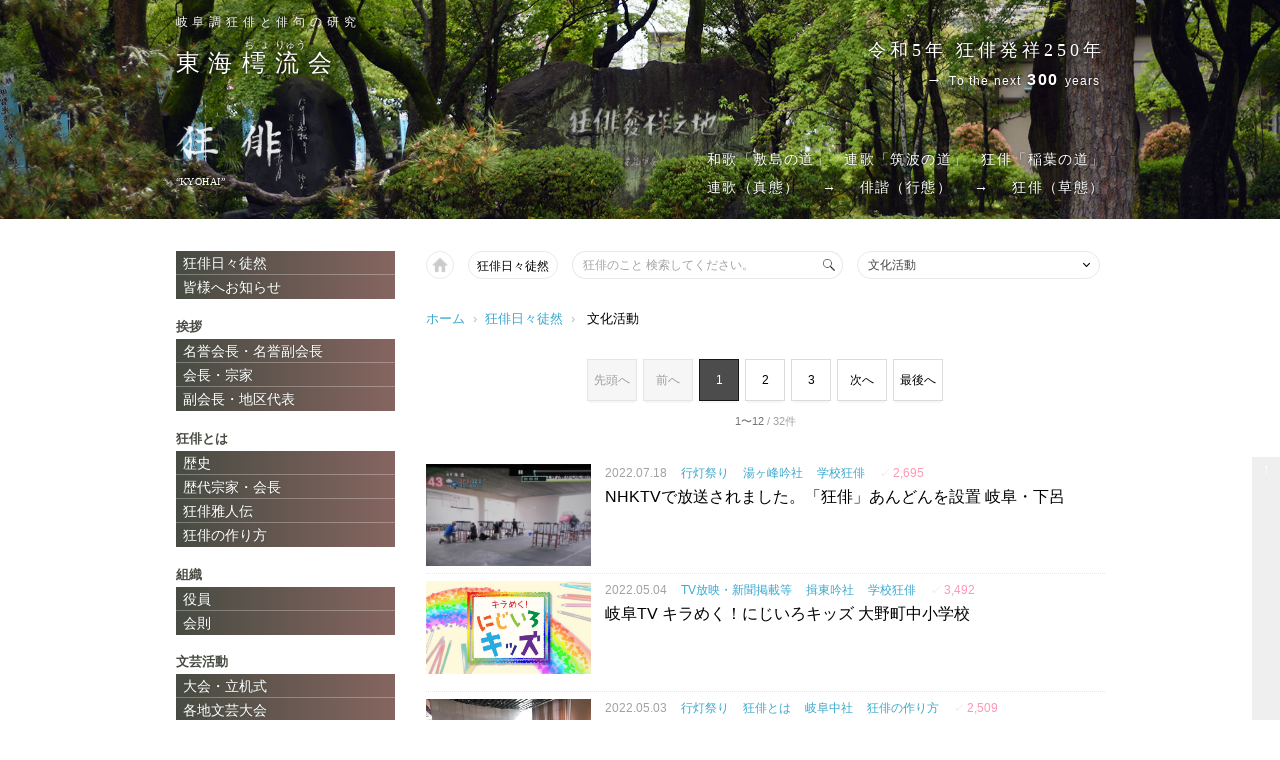

--- FILE ---
content_type: text/html; charset=UTF-8
request_url: https://kyohai.org/category/bunka/
body_size: 8525
content:
<html lang="ja">
<head>
<!-- Global site tag (gtag.js) - Google Analytics -->
<script async src="https://www.googletagmanager.com/gtag/js?id=G-HMMGLRL3TH"></script>
<script>
  window.dataLayer = window.dataLayer || [];
  function gtag(){dataLayer.push(arguments);}
  gtag('js', new Date());

  gtag('config', 'G-HMMGLRL3TH');
</script>
<meta charset="UTF-8"><meta name="description" content="岐阜調狂俳と俳句の研究 &#8211; 東海樗流会"/><meta name="keywords" content="東海樗流会,狂俳,岐阜"><meta name="viewport"
        content="width=device-width">
  <link rel="canonical" href="">
  <link rel="apple-touch-icon" href="/apple-touch-icon.png">
  <link rel="shortcut icon" href="/favicon.ico">

  
  <link rel="stylesheet" href="https://kyohai.org/wp/wp-content/themes/kyohai/style.css?1650676192">
  <link rel="stylesheet" href="https://kyohai.org/wp/wp-content/themes/kyohai/css/cm.css?1652064798">
  <link rel="stylesheet" href="https://kyohai.org/wp/wp-content/themes/kyohai/css/pc.css?1651752172">
  <link rel="stylesheet" href="https://kyohai.org/wp/wp-content/themes/kyohai/css/sp.css?1651737795">

      <title>文化活動 - 狂俳 - 東海樗流会【公式HP】 岐阜調狂俳と俳句の研究</title>
  
  <meta name='robots' content='max-image-preview:large' />
<link rel="alternate" type="application/rss+xml" title="狂俳 - 東海樗流会【公式HP】 岐阜調狂俳と俳句の研究 &raquo; 文化活動 カテゴリーのフィード" href="https://kyohai.org/category/bunka/feed/" />
<style id='wp-img-auto-sizes-contain-inline-css' type='text/css'>
img:is([sizes=auto i],[sizes^="auto," i]){contain-intrinsic-size:3000px 1500px}
/*# sourceURL=wp-img-auto-sizes-contain-inline-css */
</style>
<style id='wp-emoji-styles-inline-css' type='text/css'>

	img.wp-smiley, img.emoji {
		display: inline !important;
		border: none !important;
		box-shadow: none !important;
		height: 1em !important;
		width: 1em !important;
		margin: 0 0.07em !important;
		vertical-align: -0.1em !important;
		background: none !important;
		padding: 0 !important;
	}
/*# sourceURL=wp-emoji-styles-inline-css */
</style>
<style id='wp-block-library-inline-css' type='text/css'>
:root{--wp-block-synced-color:#7a00df;--wp-block-synced-color--rgb:122,0,223;--wp-bound-block-color:var(--wp-block-synced-color);--wp-editor-canvas-background:#ddd;--wp-admin-theme-color:#007cba;--wp-admin-theme-color--rgb:0,124,186;--wp-admin-theme-color-darker-10:#006ba1;--wp-admin-theme-color-darker-10--rgb:0,107,160.5;--wp-admin-theme-color-darker-20:#005a87;--wp-admin-theme-color-darker-20--rgb:0,90,135;--wp-admin-border-width-focus:2px}@media (min-resolution:192dpi){:root{--wp-admin-border-width-focus:1.5px}}.wp-element-button{cursor:pointer}:root .has-very-light-gray-background-color{background-color:#eee}:root .has-very-dark-gray-background-color{background-color:#313131}:root .has-very-light-gray-color{color:#eee}:root .has-very-dark-gray-color{color:#313131}:root .has-vivid-green-cyan-to-vivid-cyan-blue-gradient-background{background:linear-gradient(135deg,#00d084,#0693e3)}:root .has-purple-crush-gradient-background{background:linear-gradient(135deg,#34e2e4,#4721fb 50%,#ab1dfe)}:root .has-hazy-dawn-gradient-background{background:linear-gradient(135deg,#faaca8,#dad0ec)}:root .has-subdued-olive-gradient-background{background:linear-gradient(135deg,#fafae1,#67a671)}:root .has-atomic-cream-gradient-background{background:linear-gradient(135deg,#fdd79a,#004a59)}:root .has-nightshade-gradient-background{background:linear-gradient(135deg,#330968,#31cdcf)}:root .has-midnight-gradient-background{background:linear-gradient(135deg,#020381,#2874fc)}:root{--wp--preset--font-size--normal:16px;--wp--preset--font-size--huge:42px}.has-regular-font-size{font-size:1em}.has-larger-font-size{font-size:2.625em}.has-normal-font-size{font-size:var(--wp--preset--font-size--normal)}.has-huge-font-size{font-size:var(--wp--preset--font-size--huge)}.has-text-align-center{text-align:center}.has-text-align-left{text-align:left}.has-text-align-right{text-align:right}.has-fit-text{white-space:nowrap!important}#end-resizable-editor-section{display:none}.aligncenter{clear:both}.items-justified-left{justify-content:flex-start}.items-justified-center{justify-content:center}.items-justified-right{justify-content:flex-end}.items-justified-space-between{justify-content:space-between}.screen-reader-text{border:0;clip-path:inset(50%);height:1px;margin:-1px;overflow:hidden;padding:0;position:absolute;width:1px;word-wrap:normal!important}.screen-reader-text:focus{background-color:#ddd;clip-path:none;color:#444;display:block;font-size:1em;height:auto;left:5px;line-height:normal;padding:15px 23px 14px;text-decoration:none;top:5px;width:auto;z-index:100000}html :where(.has-border-color){border-style:solid}html :where([style*=border-top-color]){border-top-style:solid}html :where([style*=border-right-color]){border-right-style:solid}html :where([style*=border-bottom-color]){border-bottom-style:solid}html :where([style*=border-left-color]){border-left-style:solid}html :where([style*=border-width]){border-style:solid}html :where([style*=border-top-width]){border-top-style:solid}html :where([style*=border-right-width]){border-right-style:solid}html :where([style*=border-bottom-width]){border-bottom-style:solid}html :where([style*=border-left-width]){border-left-style:solid}html :where(img[class*=wp-image-]){height:auto;max-width:100%}:where(figure){margin:0 0 1em}html :where(.is-position-sticky){--wp-admin--admin-bar--position-offset:var(--wp-admin--admin-bar--height,0px)}@media screen and (max-width:600px){html :where(.is-position-sticky){--wp-admin--admin-bar--position-offset:0px}}

/*# sourceURL=wp-block-library-inline-css */
</style>
<style id='classic-theme-styles-inline-css' type='text/css'>
/*! This file is auto-generated */
.wp-block-button__link{color:#fff;background-color:#32373c;border-radius:9999px;box-shadow:none;text-decoration:none;padding:calc(.667em + 2px) calc(1.333em + 2px);font-size:1.125em}.wp-block-file__button{background:#32373c;color:#fff;text-decoration:none}
/*# sourceURL=/wp-includes/css/classic-themes.min.css */
</style>
<link rel="https://api.w.org/" href="https://kyohai.org/wp-json/" /><link rel="alternate" title="JSON" type="application/json" href="https://kyohai.org/wp-json/wp/v2/categories/79" /><link rel="EditURI" type="application/rsd+xml" title="RSD" href="https://kyohai.org/wp/xmlrpc.php?rsd" />
<meta name="generator" content="WordPress 6.9" />

<!-- BEGIN: WP Social Bookmarking Light HEAD --><script>
    (function (d, s, id) {
        var js, fjs = d.getElementsByTagName(s)[0];
        if (d.getElementById(id)) return;
        js = d.createElement(s);
        js.id = id;
        js.src = "//connect.facebook.net/en_US/sdk.js#xfbml=1&version=v2.7";
        fjs.parentNode.insertBefore(js, fjs);
    }(document, 'script', 'facebook-jssdk'));
</script>
<style type="text/css">.wp_social_bookmarking_light{
    border: 0 !important;
    padding: 10px 0 20px 0 !important;
    margin: 100px 0 0 10px !important;
}
.wp_social_bookmarking_light div{
    float: left !important;
    border: 0 !important;
    padding: 0 !important;
    margin: 0 5px 0px 0 !important;
    min-height: 30px !important;
    line-height: 18px !important;
    text-indent: 0 !important;
}
.wp_social_bookmarking_light img{
    border: 0 !important;
    padding: 0;
    margin: 0;
    vertical-align: top !important;
}
.wp_social_bookmarking_light_clear{
    clear: both !important;
}
#fb-root{
    display: none;
}
.wsbl_facebook_like iframe{
    max-width: none !important;
}
.wsbl_pinterest a{
    border: 0px !important;
}
</style>
<!-- END: WP Social Bookmarking Light HEAD -->
</head>


<body>


<div class="head2 clearfix" id="wrap">
<div class="cp2">
<p class="kmkjr"><a href="/">岐阜調狂俳と俳句の研究</span></a></p>
<p class="cp_m"><a href="/">東海<ruby>樗<rt>ちょ</rt></ruby><ruby>流<rt>りゅう</rt></ruby>会</a></p>
<h1 class="cp_sho"><a href="/"><img src="/img/sho_w.png" alt="狂俳" /></a></h1>
<p class="cp_e">“KYOHAI”</p>
<div class="kyohai_h">
<p class="kh_h">令和5年 狂俳発祥250年</p>
<p class="kh_ny">→ <span>To the next</span> 300 <span>years</span></p>
<p class="wrk">和歌「敷島の道」<span></span>連歌「筑波の道」<span></span>狂俳「稲葉の道」</p>
<p class="sgs">連歌（真態）<span>→</span>俳諧（行態）<span>→</span>狂俳（草態）</p>
</div>	
</div>
</div>
<div class="sp_hi display_sp"></div>



<div class="center clearfix">


<div class="column clearfix">

  


<ul class="sp_op clearfix display_sp">
<li class="sp_op_l"><a href="/">ホーム</a></li>
<li class="sp_op_c"><a href="/diary/">狂俳日々徒然</a></li>
<li class="sp_op_r"><a href="#sidecat">カテゴリ</a></li>
</ul>

<div class="hcgkja">
</div>

<div class="gkja display_sp">
  <form method="get" action="https://kyohai.org">
    <div class="gkja_ip">
      <input name="s" type="text" placeholder="狂俳のこと 検索してください。"
             value=""/>
    </div>
    <div class="gkja_sm2"><input id="gkja_sm2" type="submit" value="検索"/></div>
  </form>
</div>

<div class="operationh clearfix display_pc">

  <div class="op_l"><a href="/"></a></div>
  <div class="op_l2"><a href="/diary/">狂俳日々徒然</a></div>

  <form method="get" action="https://kyohai.org">
    <div class="op_l3">
      <div class="gkja">
        <div class="gkja_ip">
          <input name="s" type="text" placeholder="狂俳のこと 検索してください。"
                 value=""/>
        </div>
        <div class="gkja_sm2">
          <input id="gkja_sm2" type="submit" value="検索"/>
        </div>
      </div>
    </div>

    <div class="op_r">

      <div class="selectWrap">
        <select  name='cat' id='search_cat' class='select'>
	<option value='0'>カテゴリーで選ぶ</option>
	<option class="level-0" value="143">狂俳の祭典「清流の国ぎふ」文化祭2024</option>
	<option class="level-0" value="73">皆様へお知らせ</option>
	<option class="level-0" value="74">挨拶</option>
	<option class="level-1" value="101">&nbsp;&nbsp;&nbsp;名誉会長・名誉副会長</option>
	<option class="level-1" value="102">&nbsp;&nbsp;&nbsp;会長・宗家</option>
	<option class="level-1" value="103">&nbsp;&nbsp;&nbsp;副会長・地区代表</option>
	<option class="level-0" value="75">狂俳とは</option>
	<option class="level-1" value="98">&nbsp;&nbsp;&nbsp;歴史</option>
	<option class="level-1" value="99">&nbsp;&nbsp;&nbsp;歴代宗家・会長</option>
	<option class="level-1" value="100">&nbsp;&nbsp;&nbsp;狂俳雅人伝</option>
	<option class="level-1" value="77">&nbsp;&nbsp;&nbsp;狂俳の作り方</option>
	<option class="level-0" value="76">組織</option>
	<option class="level-1" value="104">&nbsp;&nbsp;&nbsp;役員</option>
	<option class="level-1" value="105">&nbsp;&nbsp;&nbsp;会則</option>
	<option class="level-0" value="78">文芸活動</option>
	<option class="level-1" value="92">&nbsp;&nbsp;&nbsp;大会・立机式</option>
	<option class="level-1" value="93">&nbsp;&nbsp;&nbsp;各地文芸大会</option>
	<option class="level-1" value="94">&nbsp;&nbsp;&nbsp;研修会</option>
	<option class="level-1" value="95">&nbsp;&nbsp;&nbsp;例会等</option>
	<option class="level-1" value="106">&nbsp;&nbsp;&nbsp;樗流俳句選抄</option>
	<option class="level-1" value="107">&nbsp;&nbsp;&nbsp;誌上競点俳句・狂俳</option>
	<option class="level-1" value="108">&nbsp;&nbsp;&nbsp;岐阜新聞紙上狂俳</option>
	<option class="level-0" value="79" selected="selected">文化活動</option>
	<option class="level-1" value="96">&nbsp;&nbsp;&nbsp;奉納額</option>
	<option class="level-1" value="97">&nbsp;&nbsp;&nbsp;行灯祭り</option>
	<option class="level-1" value="141">&nbsp;&nbsp;&nbsp;学校狂俳</option>
	<option class="level-0" value="140">機関誌・報道</option>
	<option class="level-1" value="80">&nbsp;&nbsp;&nbsp;樗流</option>
	<option class="level-1" value="142">&nbsp;&nbsp;&nbsp;TV放映・新聞掲載等</option>
	<option class="level-0" value="139">その他</option>
	<option class="level-1" value="82">&nbsp;&nbsp;&nbsp;事務局</option>
	<option class="level-1" value="81">&nbsp;&nbsp;&nbsp;リンク</option>
	<option class="level-0" value="83">狂俳結社紹介</option>
	<option class="level-1" value="109">&nbsp;&nbsp;&nbsp;岐阜地区</option>
	<option class="level-2" value="85">&nbsp;&nbsp;&nbsp;&nbsp;&nbsp;&nbsp;鵜沼社</option>
	<option class="level-2" value="84">&nbsp;&nbsp;&nbsp;&nbsp;&nbsp;&nbsp;華陽社</option>
	<option class="level-2" value="88">&nbsp;&nbsp;&nbsp;&nbsp;&nbsp;&nbsp;岐阜中社</option>
	<option class="level-2" value="86">&nbsp;&nbsp;&nbsp;&nbsp;&nbsp;&nbsp;蘇山社</option>
	<option class="level-2" value="87">&nbsp;&nbsp;&nbsp;&nbsp;&nbsp;&nbsp;雅社</option>
	<option class="level-2" value="90">&nbsp;&nbsp;&nbsp;&nbsp;&nbsp;&nbsp;柳瀬社</option>
	<option class="level-2" value="89">&nbsp;&nbsp;&nbsp;&nbsp;&nbsp;&nbsp;藍水社</option>
	<option class="level-2" value="91">&nbsp;&nbsp;&nbsp;&nbsp;&nbsp;&nbsp;若柳社</option>
	<option class="level-1" value="110">&nbsp;&nbsp;&nbsp;西濃地区</option>
	<option class="level-2" value="115">&nbsp;&nbsp;&nbsp;&nbsp;&nbsp;&nbsp;揖西吟社</option>
	<option class="level-2" value="116">&nbsp;&nbsp;&nbsp;&nbsp;&nbsp;&nbsp;揖東吟社</option>
	<option class="level-2" value="117">&nbsp;&nbsp;&nbsp;&nbsp;&nbsp;&nbsp;揖斐川吟社</option>
	<option class="level-2" value="118">&nbsp;&nbsp;&nbsp;&nbsp;&nbsp;&nbsp;光風社</option>
	<option class="level-2" value="119">&nbsp;&nbsp;&nbsp;&nbsp;&nbsp;&nbsp;水都吟社</option>
	<option class="level-2" value="120">&nbsp;&nbsp;&nbsp;&nbsp;&nbsp;&nbsp;巴社</option>
	<option class="level-1" value="111">&nbsp;&nbsp;&nbsp;東濃地区</option>
	<option class="level-2" value="121">&nbsp;&nbsp;&nbsp;&nbsp;&nbsp;&nbsp;月洞社</option>
	<option class="level-2" value="122">&nbsp;&nbsp;&nbsp;&nbsp;&nbsp;&nbsp;翠峰社</option>
	<option class="level-2" value="123">&nbsp;&nbsp;&nbsp;&nbsp;&nbsp;&nbsp;青柳社</option>
	<option class="level-2" value="124">&nbsp;&nbsp;&nbsp;&nbsp;&nbsp;&nbsp;陶吟社</option>
	<option class="level-2" value="125">&nbsp;&nbsp;&nbsp;&nbsp;&nbsp;&nbsp;流芳社</option>
	<option class="level-1" value="112">&nbsp;&nbsp;&nbsp;中濃地区</option>
	<option class="level-2" value="126">&nbsp;&nbsp;&nbsp;&nbsp;&nbsp;&nbsp;奥津保社</option>
	<option class="level-2" value="127">&nbsp;&nbsp;&nbsp;&nbsp;&nbsp;&nbsp;吟声社</option>
	<option class="level-2" value="128">&nbsp;&nbsp;&nbsp;&nbsp;&nbsp;&nbsp;俳研社</option>
	<option class="level-2" value="129">&nbsp;&nbsp;&nbsp;&nbsp;&nbsp;&nbsp;美洲社</option>
	<option class="level-2" value="130">&nbsp;&nbsp;&nbsp;&nbsp;&nbsp;&nbsp;瓢南社</option>
	<option class="level-2" value="131">&nbsp;&nbsp;&nbsp;&nbsp;&nbsp;&nbsp;養心社</option>
	<option class="level-1" value="113">&nbsp;&nbsp;&nbsp;郡上地区</option>
	<option class="level-2" value="132">&nbsp;&nbsp;&nbsp;&nbsp;&nbsp;&nbsp;以文社</option>
	<option class="level-2" value="133">&nbsp;&nbsp;&nbsp;&nbsp;&nbsp;&nbsp;三栄吟社</option>
	<option class="level-2" value="134">&nbsp;&nbsp;&nbsp;&nbsp;&nbsp;&nbsp;美並社</option>
	<option class="level-2" value="135">&nbsp;&nbsp;&nbsp;&nbsp;&nbsp;&nbsp;明楓社</option>
	<option class="level-2" value="136">&nbsp;&nbsp;&nbsp;&nbsp;&nbsp;&nbsp;有終社</option>
	<option class="level-1" value="114">&nbsp;&nbsp;&nbsp;飛騨地区</option>
	<option class="level-2" value="137">&nbsp;&nbsp;&nbsp;&nbsp;&nbsp;&nbsp;小古都吟社</option>
	<option class="level-2" value="138">&nbsp;&nbsp;&nbsp;&nbsp;&nbsp;&nbsp;湯ヶ峰吟社</option>
	<option class="level-0" value="1">未分類</option>
</select>
        <script>
          window.addEventListener('load', function () {

            // カテゴリー初期選択
            let search_cat = $('#search_cat');
            let options = search_cat.children('option');
            options.each(function (i, elem) {
              if ('' == $(elem).val()) {
                $(this).attr("selected", true);
                return false;
              }
            });

            // カテゴリー変更時サブミット
            search_cat.change(function () {
              search_cat.closest('form').submit();
            });
          });
        </script>
      </div>

    </div>

  </form>

</div>

  <p class="pan">
    <a href="/">ホーム</a><span>&rsaquo;</span><a href="/diary/">狂俳日々徒然</a><span>&rsaquo;</span>
        文化活動  </p>

  <!--
<ul class="ifnav clearfix">
  <li class="ifnav_ll">
    <span>次のページ</span>
    <div class="ifarw">&laquo;</div>
  </li>
  <li class="ifnav_c">
              <span>最新12件</span>
      </li>
  <li class="ifnav_rl">
    <span><a href="https://kyohai.org/category/bunka/page/2/" >前のページ</a></span>
    <div class="ifarw">&raquo;</div>
    </a>
  </li>
</ul>

<div class="pagination">
</div>
-->

<!-- pager -->
<nav class="cms-pagination">
<ul class="clearfix">
<li class="pagination-no-num first"><span>先頭へ</span></li>
<li class="pagination-no-num prev"><span>前へ</span></li>
<li class="pagination-index pagination-sp"><span>1</span></li>
<li class="pagination-sp"><a href="https://kyohai.org/category/bunka/page/2/">2</a></li>
<li class="pagination-sp"><a href="https://kyohai.org/category/bunka/page/3/">3</a></li>
<li class="pagination-no-num next"><a href="https://kyohai.org/category/bunka/page/2/">次へ</a></li>
<li class="pagination-no-num last"><a href="https://kyohai.org/category/bunka/page/3/">最後へ</a></li>
</ul>
</nav>
<div class="pagination-txt">1〜12<span> / 32件</div>
<!-- /pager	 -->

  <ul class="lay03">
    <!--=======================-->

    
      <li class="clearfix">
        <div class="lay_l">
          <div class="sm">
            <a href="https://kyohai.org/3100/bunka/andon/?st=79"><img width="2560" height="1920" src="https://kyohai.org/wp/wp-content/uploads/2022/07/CIMG9742-scaled.jpg" class="attachment-post-thumbnail size-post-thumbnail wp-post-image" alt="" decoding="async" fetchpriority="high" srcset="https://kyohai.org/wp/wp-content/uploads/2022/07/CIMG9742-scaled.jpg 2560w, https://kyohai.org/wp/wp-content/uploads/2022/07/CIMG9742-300x225.jpg 300w, https://kyohai.org/wp/wp-content/uploads/2022/07/CIMG9742-1024x768.jpg 1024w, https://kyohai.org/wp/wp-content/uploads/2022/07/CIMG9742-768x576.jpg 768w, https://kyohai.org/wp/wp-content/uploads/2022/07/CIMG9742-1536x1152.jpg 1536w, https://kyohai.org/wp/wp-content/uploads/2022/07/CIMG9742-2048x1536.jpg 2048w" sizes="(max-width: 2560px) 100vw, 2560px" />              <div class="mask">
                <div class="caption"></div>
              </div>
            </a>
          </div>
        </div>
        <div class="lay_r">
          <p>
            <span class="day">2022.07.18</span>
                          <a href="https://kyohai.org/category/bunka/andon/?st=97" class="name">行灯祭り</a>
                          <a href="https://kyohai.org/category/kessha/hida/yugamine/?st=138" class="name">湯ヶ峰吟社</a>
                          <a href="https://kyohai.org/category/bunka/gakkou/?st=141" class="name">学校狂俳</a>
                        <span class="views"><span>&check;</span>2,695</span>
          </p>
          <h2><a href="https://kyohai.org/3100/bunka/andon/?st=79">NHKTVで放送されました。「狂俳」あんどんを設置 岐阜・下呂</a></h2>
        </div>
      </li>

    
      <li class="clearfix">
        <div class="lay_l">
          <div class="sm">
            <a href="https://kyohai.org/2517/kessha/seinou/itou/?st=79"><img width="1178" height="663" src="https://kyohai.org/wp/wp-content/uploads/2022/05/①.jpg" class="attachment-post-thumbnail size-post-thumbnail wp-post-image" alt="" decoding="async" srcset="https://kyohai.org/wp/wp-content/uploads/2022/05/①.jpg 1178w, https://kyohai.org/wp/wp-content/uploads/2022/05/①-300x169.jpg 300w, https://kyohai.org/wp/wp-content/uploads/2022/05/①-1024x576.jpg 1024w, https://kyohai.org/wp/wp-content/uploads/2022/05/①-768x432.jpg 768w" sizes="(max-width: 1178px) 100vw, 1178px" />              <div class="mask">
                <div class="caption"></div>
              </div>
            </a>
          </div>
        </div>
        <div class="lay_r">
          <p>
            <span class="day">2022.05.04</span>
                          <a href="https://kyohai.org/category/kikan/media/?st=142" class="name">TV放映・新聞掲載等</a>
                          <a href="https://kyohai.org/category/kessha/seinou/itou/?st=116" class="name">揖東吟社</a>
                          <a href="https://kyohai.org/category/bunka/gakkou/?st=141" class="name">学校狂俳</a>
                        <span class="views"><span>&check;</span>3,492</span>
          </p>
          <h2><a href="https://kyohai.org/2517/kessha/seinou/itou/?st=79">岐阜TV キラめく！にじいろキッズ 大野町中小学校</a></h2>
        </div>
      </li>

    
      <li class="clearfix">
        <div class="lay_l">
          <div class="sm">
            <a href="https://kyohai.org/928/kyohai/?st=79"><img width="640" height="480" src="https://kyohai.org/wp/wp-content/uploads/2022/04/１２２.jpg" class="attachment-post-thumbnail size-post-thumbnail wp-post-image" alt="" decoding="async" srcset="https://kyohai.org/wp/wp-content/uploads/2022/04/１２２.jpg 640w, https://kyohai.org/wp/wp-content/uploads/2022/04/１２２-300x225.jpg 300w" sizes="(max-width: 640px) 100vw, 640px" />              <div class="mask">
                <div class="caption"></div>
              </div>
            </a>
          </div>
        </div>
        <div class="lay_r">
          <p>
            <span class="day">2022.05.03</span>
                          <a href="https://kyohai.org/category/bunka/andon/?st=97" class="name">行灯祭り</a>
                          <a href="https://kyohai.org/category/kyohai/?st=75" class="name">狂俳とは</a>
                          <a href="https://kyohai.org/category/kessha/gifu/gifunaka/?st=88" class="name">岐阜中社</a>
                          <a href="https://kyohai.org/category/kyohai/tsukuri/?st=77" class="name">狂俳の作り方</a>
                        <span class="views"><span>&check;</span>2,509</span>
          </p>
          <h2><a href="https://kyohai.org/928/kyohai/?st=79">メディアコスモス狂俳顕彰行灯まつり講演録 『「狂俳」最短最小の定型詩』梶田 叡一 桃山学院教育大学長 元兵庫教育大学長・前中央教育審議会副会長</a></h2>
        </div>
      </li>

    
      <li class="clearfix">
        <div class="lay_l">
          <div class="sm">
            <a href="https://kyohai.org/2708/kessha/seinou/isai/?st=79"><img width="300" height="200" src="https://kyohai.org/wp/wp-content/uploads/2022/05/⑨.jpg" class="attachment-post-thumbnail size-post-thumbnail wp-post-image" alt="" decoding="async" />              <div class="mask">
                <div class="caption"></div>
              </div>
            </a>
          </div>
        </div>
        <div class="lay_r">
          <p>
            <span class="day">2022.04.27</span>
                          <a href="https://kyohai.org/category/kessha/seinou/isai/?st=115" class="name">揖西吟社</a>
                          <a href="https://kyohai.org/category/kikan/media/?st=142" class="name">TV放映・新聞掲載等</a>
                          <a href="https://kyohai.org/category/bunka/gakkou/?st=141" class="name">学校狂俳</a>
                        <span class="views"><span>&check;</span>2,364</span>
          </p>
          <h2><a href="https://kyohai.org/2708/kessha/seinou/isai/?st=79">狂俳をご存知!? サンビレッジ国際医療福祉専門学校 作業療法学科長 廣瀬武</a></h2>
        </div>
      </li>

    
      <li class="clearfix">
        <div class="lay_l">
          <div class="sm">
            <a href="https://kyohai.org/2448/bunka/hounou/?st=79"><img width="640" height="480" src="https://kyohai.org/wp/wp-content/uploads/2022/04/９２.jpg" class="attachment-post-thumbnail size-post-thumbnail wp-post-image" alt="" decoding="async" srcset="https://kyohai.org/wp/wp-content/uploads/2022/04/９２.jpg 640w, https://kyohai.org/wp/wp-content/uploads/2022/04/９２-300x225.jpg 300w" sizes="(max-width: 640px) 100vw, 640px" />              <div class="mask">
                <div class="caption"></div>
              </div>
            </a>
          </div>
        </div>
        <div class="lay_r">
          <p>
            <span class="day">2022.04.26</span>
                          <a href="https://kyohai.org/category/bunka/hounou/?st=96" class="name">奉納額</a>
                          <a href="https://kyohai.org/category/kessha/chunou/ginsei/?st=127" class="name">吟声社</a>
                        <span class="views"><span>&check;</span>1,832</span>
          </p>
          <h2><a href="https://kyohai.org/2448/bunka/hounou/?st=79">狂俳奉納額の考証 高澤観音 関市下之保 加藤晴月</a></h2>
        </div>
      </li>

    
      <li class="clearfix">
        <div class="lay_l">
          <div class="sm">
            <a href="https://kyohai.org/2113/bunka/hounou/?st=79"><img width="494" height="335" src="https://kyohai.org/wp/wp-content/uploads/2022/05/2113_sm.jpg" class="attachment-post-thumbnail size-post-thumbnail wp-post-image" alt="洲原神社 奉納額" decoding="async" srcset="https://kyohai.org/wp/wp-content/uploads/2022/05/2113_sm.jpg 494w, https://kyohai.org/wp/wp-content/uploads/2022/05/2113_sm-300x203.jpg 300w" sizes="(max-width: 494px) 100vw, 494px" />              <div class="mask">
                <div class="caption"></div>
              </div>
            </a>
          </div>
        </div>
        <div class="lay_r">
          <p>
            <span class="day">2022.04.26</span>
                          <a href="https://kyohai.org/category/bunka/hounou/?st=96" class="name">奉納額</a>
                          <a href="https://kyohai.org/category/kessha/chunou/bishu/?st=129" class="name">美洲社</a>
                        <span class="views"><span>&check;</span>1,868</span>
          </p>
          <h2><a href="https://kyohai.org/2113/bunka/hounou/?st=79">奉納額 洲原神社</a></h2>
        </div>
      </li>

    
      <li class="clearfix">
        <div class="lay_l">
          <div class="sm">
            <a href="https://kyohai.org/2131/bunka/hounou/?st=79"><img width="1204" height="751" src="https://kyohai.org/wp/wp-content/uploads/2022/05/2131_sm.jpg" class="attachment-post-thumbnail size-post-thumbnail wp-post-image" alt="" decoding="async" srcset="https://kyohai.org/wp/wp-content/uploads/2022/05/2131_sm.jpg 1204w, https://kyohai.org/wp/wp-content/uploads/2022/05/2131_sm-300x187.jpg 300w, https://kyohai.org/wp/wp-content/uploads/2022/05/2131_sm-1024x639.jpg 1024w, https://kyohai.org/wp/wp-content/uploads/2022/05/2131_sm-768x479.jpg 768w" sizes="(max-width: 1204px) 100vw, 1204px" />              <div class="mask">
                <div class="caption"></div>
              </div>
            </a>
          </div>
        </div>
        <div class="lay_r">
          <p>
            <span class="day">2022.04.26</span>
                          <a href="https://kyohai.org/category/bunka/hounou/?st=96" class="name">奉納額</a>
                        <span class="views"><span>&check;</span>995</span>
          </p>
          <h2><a href="https://kyohai.org/2131/bunka/hounou/?st=79">奉納額 岐阜市鏡島 八幡神社</a></h2>
        </div>
      </li>

    
      <li class="clearfix">
        <div class="lay_l">
          <div class="sm">
            <a href="https://kyohai.org/1261/kessha/gifu/gifunaka/?st=79"><img width="689" height="1033" src="https://kyohai.org/wp/wp-content/uploads/2022/04/1261.jpg" class="attachment-post-thumbnail size-post-thumbnail wp-post-image" alt="" decoding="async" srcset="https://kyohai.org/wp/wp-content/uploads/2022/04/1261.jpg 689w, https://kyohai.org/wp/wp-content/uploads/2022/04/1261-200x300.jpg 200w, https://kyohai.org/wp/wp-content/uploads/2022/04/1261-683x1024.jpg 683w" sizes="(max-width: 689px) 100vw, 689px" />              <div class="mask">
                <div class="caption"></div>
              </div>
            </a>
          </div>
        </div>
        <div class="lay_r">
          <p>
            <span class="day">2022.04.26</span>
                          <a href="https://kyohai.org/category/bunka/andon/?st=97" class="name">行灯祭り</a>
                          <a href="https://kyohai.org/category/kessha/gifu/gifunaka/?st=88" class="name">岐阜中社</a>
                        <span class="views"><span>&check;</span>1,908</span>
          </p>
          <h2><a href="https://kyohai.org/1261/kessha/gifu/gifunaka/?st=79">有馬朗人先生 元文部科学大臣 元東京大学総長記念講演会報告～第3回岐阜公園狂俳発祥 顕彰行灯まつりにて</a></h2>
        </div>
      </li>

    
      <li class="clearfix">
        <div class="lay_l">
          <div class="sm">
            <a href="https://kyohai.org/1470/kessha/gifu/gifunaka/?st=79"><img width="448" height="634" src="https://kyohai.org/wp/wp-content/uploads/2022/04/1470.jpg" class="attachment-post-thumbnail size-post-thumbnail wp-post-image" alt="" decoding="async" srcset="https://kyohai.org/wp/wp-content/uploads/2022/04/1470.jpg 448w, https://kyohai.org/wp/wp-content/uploads/2022/04/1470-212x300.jpg 212w" sizes="(max-width: 448px) 100vw, 448px" />              <div class="mask">
                <div class="caption"></div>
              </div>
            </a>
          </div>
        </div>
        <div class="lay_r">
          <p>
            <span class="day">2022.04.26</span>
                          <a href="https://kyohai.org/category/bunka/andon/?st=97" class="name">行灯祭り</a>
                          <a href="https://kyohai.org/category/kessha/gifu/gifunaka/?st=88" class="name">岐阜中社</a>
                        <span class="views"><span>&check;</span>1,837</span>
          </p>
          <h2><a href="https://kyohai.org/1470/kessha/gifu/gifunaka/?st=79">行灯まつり ぎふ灯り物語 ～アート＆ヒストリー～</a></h2>
        </div>
      </li>

    
      <li class="clearfix">
        <div class="lay_l">
          <div class="sm">
            <a href="https://kyohai.org/1443/kessha/gifu/gifunaka/?st=79"><img width="640" height="480" src="https://kyohai.org/wp/wp-content/uploads/2022/04/２６６-1.jpg" class="attachment-post-thumbnail size-post-thumbnail wp-post-image" alt="" decoding="async" srcset="https://kyohai.org/wp/wp-content/uploads/2022/04/２６６-1.jpg 640w, https://kyohai.org/wp/wp-content/uploads/2022/04/２６６-1-300x225.jpg 300w" sizes="(max-width: 640px) 100vw, 640px" />              <div class="mask">
                <div class="caption"></div>
              </div>
            </a>
          </div>
        </div>
        <div class="lay_r">
          <p>
            <span class="day">2022.04.26</span>
                          <a href="https://kyohai.org/category/bunka/andon/?st=97" class="name">行灯祭り</a>
                          <a href="https://kyohai.org/category/kessha/gifu/gifunaka/?st=88" class="name">岐阜中社</a>
                        <span class="views"><span>&check;</span>2,004</span>
          </p>
          <h2><a href="https://kyohai.org/1443/kessha/gifu/gifunaka/?st=79">行灯まつり「岐阜公園狂俳発祥顕彰行灯まつり」岐阜公園で児童ら力作 狂俳発祥の地にともる</a></h2>
        </div>
      </li>

    
      <li class="clearfix">
        <div class="lay_l">
          <div class="sm">
            <a href="https://kyohai.org/1441/bunka/andon/?st=79"><img width="412" height="448" src="https://kyohai.org/wp/wp-content/uploads/2022/04/７４.jpg" class="attachment-post-thumbnail size-post-thumbnail wp-post-image" alt="陶吟社 結社紹介" decoding="async" srcset="https://kyohai.org/wp/wp-content/uploads/2022/04/７４.jpg 412w, https://kyohai.org/wp/wp-content/uploads/2022/04/７４-276x300.jpg 276w" sizes="(max-width: 412px) 100vw, 412px" />              <div class="mask">
                <div class="caption"></div>
              </div>
            </a>
          </div>
        </div>
        <div class="lay_r">
          <p>
            <span class="day">2022.04.26</span>
                          <a href="https://kyohai.org/category/bunka/andon/?st=97" class="name">行灯祭り</a>
                          <a href="https://kyohai.org/category/kessha/tounou/tougin/?st=124" class="name">陶吟社</a>
                        <span class="views"><span>&check;</span>2,204</span>
          </p>
          <h2><a href="https://kyohai.org/1441/bunka/andon/?st=79">行灯まつり 瑞浪市陶町 水川・大川祇園祭　</a></h2>
        </div>
      </li>

    
      <li class="clearfix">
        <div class="lay_l">
          <div class="sm">
            <a href="https://kyohai.org/1436/bunka/andon/?st=79"><img width="200" height="200" src="https://kyohai.org/wp/wp-content/uploads/2022/04/2231.jpg" class="attachment-post-thumbnail size-post-thumbnail wp-post-image" alt="" decoding="async" srcset="https://kyohai.org/wp/wp-content/uploads/2022/04/2231.jpg 200w, https://kyohai.org/wp/wp-content/uploads/2022/04/2231-150x150.jpg 150w" sizes="(max-width: 200px) 100vw, 200px" />              <div class="mask">
                <div class="caption"></div>
              </div>
            </a>
          </div>
        </div>
        <div class="lay_r">
          <p>
            <span class="day">2022.04.26</span>
                          <a href="https://kyohai.org/category/bunka/andon/?st=97" class="name">行灯祭り</a>
                          <a href="https://kyohai.org/category/kessha/hida/yugamine/?st=138" class="name">湯ヶ峰吟社</a>
                        <span class="views"><span>&check;</span>2,107</span>
          </p>
          <h2><a href="https://kyohai.org/1436/bunka/andon/?st=79">行灯まつり 下呂温泉街 情緒ともしたい 狂俳書かれた行灯</a></h2>
        </div>
      </li>

    
  </ul>

  <!--
<ul class="ifnav clearfix">
  <li class="ifnav_ll">
    <span>次のページ</span>
    <div class="ifarw">&laquo;</div>
  </li>
  <li class="ifnav_c">
              <span>最新12件</span>
      </li>
  <li class="ifnav_rl">
    <span><a href="https://kyohai.org/category/bunka/page/2/" >前のページ</a></span>
    <div class="ifarw">&raquo;</div>
    </a>
  </li>
</ul>

<div class="pagination">
</div>
-->

<!-- pager -->
<nav class="cms-pagination">
<ul class="clearfix">
<li class="pagination-no-num first"><span>先頭へ</span></li>
<li class="pagination-no-num prev"><span>前へ</span></li>
<li class="pagination-index pagination-sp"><span>1</span></li>
<li class="pagination-sp"><a href="https://kyohai.org/category/bunka/page/2/">2</a></li>
<li class="pagination-sp"><a href="https://kyohai.org/category/bunka/page/3/">3</a></li>
<li class="pagination-no-num next"><a href="https://kyohai.org/category/bunka/page/2/">次へ</a></li>
<li class="pagination-no-num last"><a href="https://kyohai.org/category/bunka/page/3/">最後へ</a></li>
</ul>
</nav>
<div class="pagination-txt">1〜12<span> / 32件</div>
<!-- /pager	 -->

</div><!-- column -->
<div class="sideber clearfix" id="sidecat">
<ul class="ali clearfix">
<li><a href="/diary/">狂俳日々徒然</a></li>
<li><a href="/category/info/">皆様へお知らせ</a></li>
</ul>
<p class="pti0">挨拶</p>
<ul class="ali clearfix">
<li><a href="/category/meiyo/">名誉会長・名誉副会長</a></li>
<li><a href="/category/souke/">会長・宗家</a></li>
<li><a href="/category/fukuchiku/">副会長・地区代表</a></li>
</ul>
<p class="pti0">狂俳とは</p>
<ul class="ali clearfix">
<li><a href="/category/rekishi/">歴史</a></li>
<li><a href="/category/rekidai/">歴代宗家・会長</a></li>
<li><a href="/category/gajin/">狂俳雅人伝</a></li>
<li><a href="/category/tsukuri/">狂俳の作り方</a></li>
</ul>
<p class="pti0">組織</p>
<ul class="ali clearfix">
<li><a href="/category/yakuin/">役員</a></li>
<li><a href="/category/kaisoku/">会則</a></li>
</ul>
<p class="pti0">文芸活動</p>
<ul class="ali clearfix">
<li><a href="/category/taikairikki/">大会・立机式</a></li>
<li><a href="/category/kakuchi/">各地文芸大会</a></li>
<li><a href="/category/kenshu/">研修会</a></li>
<li><a href="/category/reikai/">例会等</a></li>
<li><a href="/category/senshou/">樗流俳句選抄</a></li>
<li><a href="/category/sijyou/">誌上競点俳句・狂俳</a></li>
<li><a href="/category/gifushinbun/">岐阜新聞紙上狂俳</a></li>
</ul>
<p class="pti0">文化活動</p>
<ul class="ali clearfix">
<li><a href="/category/hounou/">奉納額</a></li>
<li><a href="/category/andon/">行灯祭り</a></li>
<li><a href="/category/gakkou/">学校狂俳</a></li>
</ul>
<p class="pti0">機関誌・報道</p>
<ul class="ali clearfix">
<li><a href="/category/choryu/">樗流</a></li>
<li><a href="/category/media/">TV放映・新聞掲載等</a></li>
</ul>
<p class="pti0">その他</p>
<ul class="ali clearfix">
<li><a href="/category/jimu/">事務局</a></li>
<li><a href="/category/link/">リンク</a></li>
</ul>
<p class="pti0">狂俳結社紹介　岐阜地区</p>
<ul class="ali clearfix">
<li><a href="/category/unuma/">鵜沼社</a></li>
<li><a href="/category/kayou/">華陽社</a></li>
<li><a href="/category/gifunaka/">岐阜中社</a></li>
<li><a href="/category/sozan/">蘇山社</a></li>
<li><a href="/category/miyabi/">雅社</a></li>
<li><a href="/category/yanagase/">柳瀬社</a></li>
<li><a href="/category/ransui/">藍水社</a></li>
<li><a href="/category/wakayanagi/">若柳社</a></li>
</ul>
<p class="pti0">西濃地区</p>
<ul class="ali clearfix">
<li><a href="/category/isai/">揖西吟社</a></li>
<li><a href="/category/itou/">揖東吟社</a></li>
<li><a href="/category/ibigawa/">揖斐川吟社</a></li>
<li><a href="/category/koufu/">光風社</a></li>
<li><a href="/category/suito/">水都吟社</a></li>
<li><a href="/category/tomoe/">巴社</a></li>
</ul>
<p class="pti0">東濃地区</p>
<ul class="ali clearfix">
<li><a href="/category/getsudou/">月洞社</a></li>
<li><a href="/category/suihou/">翠峰社</a></li>
<li><a href="/category/seiryu/">青柳社</a></li>
<li><a href="/category/tougin/">陶吟社</a></li>
<li><a href="/category/ryuhou/">流芳社</a></li>
</ul>
<p class="pti0">中濃地区</p>
<ul class="ali clearfix">
<li><a href="/category/okutsubo/">奥津保社</a></li>
<li><a href="/category/ginsei/">吟声社</a></li>
<li><a href="/category/haiken/">俳研社</a></li>
<li><a href="/category/bishu/">美洲社</a></li>
<li><a href="/category/hyounan/">瓢南社</a></li>
<li><a href="/category/youshin/">養心社</a></li>
</ul>
<p class="pti0">郡上地区</p>
<ul class="ali clearfix">
<li><a href="/category/ibun/">以文社</a></li>
<li><a href="/category/misaka/">三栄吟社</a></li>
<li><a href="/category/minami/">美並社</a></li>
<li><a href="/category/meifu/">明楓社</a></li>
<li><a href="/category/yushu/">有終社</a></li>
</ul>
<p class="pti0">飛騨地区</p>
<ul class="ali clearfix">
<li><a href="/category/ogoto/">小古都吟社</a></li>
<li><a href="/category/yugamine/">湯ヶ峰吟社</a></li>
</ul>
</div>
</div><!-- center -->


<footer>
<div class="kfs"></div>







<div class="cpf">
<address>&copy; 東海樗流会 All Right Reserved.</address>
</div>


</footer>


<div id="pt">
<a href="#wrap">
<p class="upic">&uarr;</p>
</a>
</div>



<script src="https://kyohai.org/wp/wp-content/themes/kyohai/js/jquery.min.js"></script>

</body>
</html>


--- FILE ---
content_type: text/css
request_url: https://kyohai.org/wp/wp-content/themes/kyohai/style.css?1650676192
body_size: -10
content:
/*
Theme Name: Kyohai
Theme URI:
Description:
Version:
Author:
Author URI: https://kyohai.org/
*/


--- FILE ---
content_type: text/css
request_url: https://kyohai.org/wp/wp-content/themes/kyohai/css/sp.css?1651737795
body_size: 3560
content:
@charset "utf-8";

@media screen and (max-width: 768px) {
/*--------------------------------------------------------------------------------------------------------------------------------------*/

.cp_l{
 margin: 0 auto;
}



ul.socialBtn{
 margin-top: 70px;
}
 .ifnav,
 .ifnavh {
  width: 100%;
 }

 .ifnav {
  margin-top: 21px;
  margin-bottom: 21px;
  height: 46px;
  line-height: 46px;
 }


 .ifnav li,
 .ifnavh li {
  text-align: center;
  font-size: 12.28px;
  position: relative;
 }

 .ifnav_l,
 .ifnav_ll {
  float: left;

 }

 .ifnav_c {
  float: left;
  width: 20%;
  margin-left: 1%;
 }

 .ifnav_r,
 .ifnav_rl {
  float: right;
 }

 .ifnav_ll {
  width: 39%;
 }

 .ifnav_rl {
  width: 39%;
 }

 .ifnav li a,
 .ifnavh li a {
  border-radius: 0px;
 }










 .display_pc {
  display: none;
 }



.sp_hi{
 height: 23px;
}



.slide {
  position: relative;
  width: 100%;
  height: 385px;
  overflow: hidden;
 background-color: #000;
}

@keyframes slideshow{
  0%{
    opacity: 0;
  }
  10%{
    opacity: 1;
  }
  28%{
    opacity: 1
  }
  38%{
    opacity: 0;
  }
  100%{
    opacity: 0;
  }
}

.slide img {
  position: absolute;
  top: 50%;
  left: 50%;
  transform: translate(-50%, -50%);
  width: 100%;
  height: auto;
  opacity: 0;
  /*animation :slideshow 32s linear infinite;*/
  animation :slideshow 24s linear infinite;
}
.slide img:nth-child(2){
  animation-delay: 8s;
}
.slide img:nth-child(3){
  animation-delay: 16s;
}
/*
.slide img:nth-child(4){
  animation-delay: 24s;
}
.slide img:last-child{
  animation-delay: 32s;
}
*/




 /*
 .slider > li[aria-hidden="false"] {
     animation: anime_zoom 14s linear;
 }
 .slider > li[aria-hidden="true"] {
     transform: scale(1.035);
 }

 @keyframes anime_zoom {
     0% {
         transform: scale(1.0);
     }
     100% {
         transform: scale(1.07);
     }
 }
 */

.head {
 height: 385px;
 }
.head{
  margin-top: 42px;
}
#sidecat{
  padding-top: 42px;
}





 .kfs {
  height: 280px;
 }

 .kfs_w {
  height: 25px;
 }

 .kfs_w2 {
  height: 40px;
 }

 .kfs_w3 {
  height: 60px;
 }

 .kfs_w4 {
  height: 100px;
 }

 .head2 {
 display: none;
 }

 .cp,
 .center {
  width: 100%;
 }

 .cp {
  position: absolute;
  z-index: 1;
 }






.kyohai_h{
 z-index: 1;
 margin-top: 98px;
 right: 0;
 text-align: center;
}
.kh_h{
 font-size: 14px;
 letter-spacing: 0.1em;
}
.kh_h span{
 font-size: 14px;
 letter-spacing: 0.1em;
 margin-right: 7px;
}
.kh_ny{
 font-size: 14px;
 margin: 10px 7px 0 0;
 letter-spacing: 0.1em;
}
.kh_ny span{
 font-size: 11px;
 letter-spacing: 0em;
}

.wrk,
.sgs{
 font-size: 12px;
}
.wrk{
 margin-top: 21px;
}
.wrk span{
 margin: 0 7px 0 7px;
}

.sgs{
 margin-top: 7px;
}
.sgs span{
 margin: 0 12px 0 12px;
}






.cp_sho {
  margin: 0 auto;
  margin-top: 49px;
  width: 105px;
 }
.cp_g img,
.cp_sho img {
  width: 100%;
 }

 /*--------------*/
.cp_sho,
.cp_g,
.cp_gs,
.cp_j,
.cp_s{
}
.cp_g{
 right: 7px;
 width: 42px;
 bottom: 63px;
}

.cp_gs{
 bottom: 32px;
 right: 7px;
}
.cp_gs li{
 width: 21px;
 height: 21px;
 margin-right: 4px;
}

.cp_g2 img{  width: 70%;}
.cp_g3 img{  width: 70%;}
.cp_g4 img{  width: 100%;}
.cp_g5 img{  width: 70%;}


 /*--------------*/
.kmkjr,
.cp_m,
.cp_e,
.kyohai_h{
 filter: drop-shadow(0px 0px 1.82px rgba(0, 0, 0, 0.82));
}

 /*--------------*/

.wrk,
.sgs,
.cp_e{
  text-align: center;
 }
 .cp_j,
 .cp_s{
  left: 7px;
 }
 /*--------------*/

 /*----------------------------*/


.kmkjr,
.cp_m{
 margin-left: 7px;
}
.kmkjr{
 left: 7px;
 margin-top: 7px;
 font-size: 12px;
 letter-spacing: 0.1em;
}
.kmkjr span{
 font-size: 10px;
 line-height: 2.28em;
}



.cp_m {
 font-size: 18px;
 margin-top: 7px;
 letter-spacing: 0.2em;
 }
.cp_m rt{
 display: none;
 font-size: 10px;
 letter-spacing: 0em;
 }
.cp_e {
  margin-top: 7px;
 }
.cp_e span {
  line-height: 1.73em;
 }
.cp_s {
 font-size: 10px;
 bottom: 7px;
 line-height: 1.73em;
 }





 /*----------------------------*/
 .cp_e {
  font-size: 10px;
 }




 .cp_j {
  font-size: 10px;
  bottom: 7px;
 right: 7px;
 text-align: right;
  line-height: 1.73em;
 }



 .cpf {
  bottom: 7px;
  left: 7px;
 }

.cpf_l{
 width: 119px;
}
.cpf_l img{
 width: 100%;
}

 .cpf_m {
  font-size: 10px;
 }

 .cpf address {
  margin-top: 14px;
  font-size: 10px;
 }






 .sp_op {
  position: fixed;
  top: 0;
  width: 100%;
  background-color: rgba(255, 255, 255, 1.0);
  z-index: 9999999999999;
 }
 .sp_op li {
  height: 42px;
  line-height: 42px;
  text-align: center;
  font-size: 12.28px;
  position: relative;
  box-sizing: border-box;
  border-bottom: 1px solid rgba(0, 0, 0, 0.064);
 }




 .sp_op_l {
  float: left;
  background: url(../img/home_sp.png) no-repeat;
  background-size: 12px 12px;
  background-position: left 10px center;
 /* background-color: rgba(255, 182, 114, 1.0);*/
  border-right: 1px solid rgba(0, 0, 0, 0.064);
 }

 .sp_op_c {
  float: left;
  background: url(../img/blo_sp.png) no-repeat;
  background-size: 10px 10px;
  background-position: left 10px center;
 /*background-color: rgba(220,208,106,1.0);*/
}

 .sp_op_r {
  float: right;
  background: url(../img/cat_sp.png) no-repeat;
  background-size: 10px 10px;
  background-position: left 10px center;
/*background-color: rgba(162, 203, 138, 1.0);*/
  border-left: 1px solid rgba(0, 0, 0, 0.064);
 }

 .sp_op_c,
 .sp_op_l,
 .sp_op_r {
  width: 33.33333333333333%;
 }
/*
 .sp_op_l a{ filter: drop-shadow(0px 0px 1px rgba(206,188,65,1.0)); }
 .sp_op_c a{ filter: drop-shadow(0px 0px 1px rgba(206,188,65,1.0)); }
 .sp_op_r a{ filter: drop-shadow(0px 0px 1px rgba(103,162,75,1.0)); }
*/
 .sp_op li a {
  display: block;
  width: 100%;
  height: 100%;
  color: rgba(0, 0, 0, 1.0);
 }

 .sp_op a:hover {
  text-decoration: none;
  background-color: rgba(0, 0, 0, 0.064);
 }

.hcgkja{
  height: 34px;
}

 .gkja {
  width: 280px;
  margin: 0 auto;
  margin-top: 8px;
 }

 .gkja .gkja,
 .gkja .gkja_ip input,
 #gkja_sm2 {
  height: 34px;
 }

 .gkja .gkja_ip input {
  border-radius: 34px;
  -webkit-border-radius: 34px;
  -moz-border-radius: 34px;
  line-height: 34px;
 }

 .gkja #gkja_sm2 {
  width: 34px;
  border-radius: 0px 34px 34px 0px;
  background-size: 14px 14px;
 }

 .pan {
  font-size: 11px;
  margin: 21px 10px 0 10px;
  line-height: 1.82em;
 }

 .pan span {
  margin: 0 8px 0 8px;
 }

 .emergency {
  padding: 7px 0 7px 0;
 }

 .emergency p {
  margin: 0 7px 0 7px;
  font-size: 11.28px;
  line-height: 1.64em;
 }

 .blog {
 margin-bottom: 0px;
 color: rgba(0, 0, 0, 0.91);
 }

 .blog_nav {
  margin: 0px 10px 0px 10px;
 }

 .blog_nav .day,
 .blog_nav .ific,
 .blog_nav .views,
 .blog_nav .name {
  font-size: 10px;
 }
.wpsm{
}
 .blog img {
  margin: 0 auto;
 }
 .blog h1,
 .blog h2,
 .blog h3,
 .blog h4,
 .blog p{
}
 .blog h1 {
  font-size: 20px;
  line-height: 1.6em;
  text-align: justify;
  margin: 10px 10px 0 10px;
 font-weight: normal;
 }
 .blog h2 {
  font-size: 17px;
  line-height: 1.6em;
  text-align: justify;
  margin: 40px 10px 0 10px;
 }
 .blog h3 {
  font-size: 16px;
  line-height: 1.5em;
  text-align: justify;
 margin-top: 40px;
 margin-bottom: 10px;
 padding: 0 10px 4px 10px;
 border-bottom: 1px solid rgba(0, 0, 0, 0.14);
 }
 .blog h4 {
  font-size: 15px;
  line-height: 1.6em;
 margin: 20px 0 0 10px;
 border-left: 4px solid rgba(0, 0, 0, 0.14);
 padding: 10px 10px 10px 10px;
 }
 .blog p {
  font-size: 14.73px;
  line-height: 1.8em;
  text-align: justify;
  margin: 10px 10px 10px 10px;
}
.ifarea{
 margin-bottom: 10px;
}
 .blog p a {
  color: rgba(58, 168, 206, 1.0);
  text-decoration: underline;
 }

 .blog p a:hover {
  text-decoration: none;
 }
.blog figcaption{
 line-height: 1.8em;
 font-size: 12.28px;
 margin: 20 10px 0 10px;
}
.blog .wp-block-image{
    margin-bottom: 1px;
}
.blog blockquote{
 padding: 20px 20px 20px 20px;
 background-color: rgba(0, 0, 0, 0.037);
 margin-bottom: 20px;
}
.blog blockquote cite{
 font-style: normal;
 font-size: 12.28px;
}






 .day,
 .pti6 span,
 .pti7 span,
 .pti8 span,
 .pti9 span {
  color: rgba(0, 0, 0, 0.37);
 }

 .pti6 span,
 .pti7 span,
 .pti8 span,
 .pti9 span {
  margin-left: 7px;
  font-style: italic;
 }



 /*---------------------------------------------------*/
 .center {
  margin: 0 auto;
 }


 .calendar {
 height: 444px;
 margin-top: 14px;
 }



 .lay li,
 .lay02 li,
 .lay03 li {
  margin-bottom: 7px;
 }

 .sm {
  height: auto;
 }

 .sm a {
  height: 82px;
 }

 .lay_l {
  position: relative;
  width: 30%;
  float: left;
  overflow: hidden;
 }

 .lay_r {
  width: 70%;
  float: left;
 }

 .lay li {
 }

 .lay_r h2 a {
  color: rgba(0, 0, 0, 1.0);
  text-decoration: none;
 }

 .lay_r h2 a:hover {
  text-decoration: underline;
 }

 .lay_01 h2,
 .lay_02 h2 {
 }

 .lay_r h2,
 .lay_r p {
  margin-left: 7px;
  margin-right: 7px;
 }

 .lay_r h2 {
  margin-top: 3px;
  font-size: 14px !important;
  line-height: 1.37em;
  font-weight: normal;
  text-align: justify;
 }

 .sup {
  display: none;
 }

 .lay_r .day,
 .lay_r .ific,
 .lay_r .views,
 .lay_r .name {
  font-size: 10px;
 }

 .sup {
  font-size: 11px;
 }

 .lay_r .day {
 }

 .sup {
  margin-top: 3px;
 }

 .views {
  margin-left: 7px;
 }

 .name {
  margin-left: 7px;
 }





.photo_area{
 height: 182px;
}
.photo_area ul{
}
.photo_area ul li{
 width: 25%;
 height: 91px;
}





 .togp_area {
  background-position: 3px 3px;
  background-size: 18px 18px;
  line-height: 24px;
  font-size: 11px;
  bottom: 0px;
  right: 0px;
  border-radius: 0 0 0 0;
 }

 .togp_area,
 .togp,
 .togp a {
  width: 140px;
  height: 24px;
 }

 .movie_area {
  width: 100%;
 }

 .yt_area {
  bottom: 19px;
  right: 28px;
 }

 .yt_area2 {
  bottom: 19px;
  left: 0px;
  right: 0px;
  font-size: 11px;
 }

 .fm {
 }

 .sns {
 }

 .sns,
 .sns li,
 .sns li a {
  width: 29px;
 }

 .sns li a {
  width: 100%;
  height: 20.45px;
  display: block;
 }

 .btn {
  width: 42.492235949962px;
  height: 42.492235949962px;
 }

 .play-btn a:before {
  width: 42.492235949962px;
  height: 42.492235949962px;
  border: solid 1px rgba(255, 255, 255, 1.0);
 }

 .play-btn a:after {
  top: 16px;
  border: 4.5px solid transparent;
  border-left: 7.5px solid rgba(255, 255, 255, 1.0);
  margin-left: 18px;
 }

 .mov7 {
  width: 100%;
  position: relative;
  z-index: 0;
  margin: 0 auto;
  overflow: hidden;
 }

 .mov7,
 .video03,
 .video04,
 .video05,
 .video06 {
  height: 180px;
 }

 .tolist,
 .tolist2 {
  margin: 0 auto;
  margin-top: 14px;
  width: 148px;
  height: 24px;
  font-size: 13px;
  line-height: 24px;
 }

 .tolist a,
 .tolist2 a {
  border-radius: 2px;
 }

 .pti6,
 .pti7,
 .pti8,
 .pti9 {
  font-size: 11px;
  margin-bottom: 7px;
  margin-left: 7px;
 }
 .pti6,
 .pti8,
 .pti9 {
  margin-top: 42px;
 }

 .pti7{
  margin-top: 28px;
 }




 .pti00,
 .pti0,
 .pti,
 .pti2,
 .pti3,
 .pti4,
 .pti5 {
  margin-top: 21px;
 }

 .pti00,
 .pti0,
 .pti,
 .pti2,
 .pti3,
 .pti4,
 .pti5 {
  margin-bottom: 4px;
  margin-left: 7px;
 }

 .pti00,
 .pti0,
 .pti,
 .pti2,
 .pti3,
 .pti4,
 .pti5,
 .kli li {
  font-size: 11px;
 }

 .ali li,
 .sli li,
 .rli li,
 .cli li,
 .mli li,
 .dli li,
 .oli li,
 .kli li {
  font-size: 13px;
 }

 .ali li span,
 .sli li span,
 .rli li span,
 .cli li span,
 .mli li span,
 .dli li span {
  font-size: 12px;
 }

 .ali li,
 .sli li,
 .rli li,
 .cli li,
 .mli li,
 .dli li,
 .oli li,
 .kli li {
  width: 50%;
  float: left;
 }

 .ali li,
 .sli li,
 .rli li,
 .cli li,
 .mli li,
 .dli li,
 .oli li,
 .kli li {
  margin: 0 auto;
  line-height: 42px;
  text-indent: 7px;
 }

 .ali li:nth-child(even),
 .sli li:nth-child(even),
 .rli li:nth-child(even),
 .cli li:nth-child(even),
 .mli li:nth-child(even),
 .dli li:nth-child(even),
 .oli li:nth-child(even),
 .kli li:nth-child(even) {
  border-left: solid 1px rgba(255, 255, 255, 0.28);
 }

 /*.ali li:nth-child(),*/
 .sli li:nth-child(9),
 .rli li:nth-child(3),
 .oli li:nth-child(3) {
  border: none;
 }
 .ali li,
 .sli li,
 .rli li,
 .cli li,
 .mli li,
 .dli li,
 .oli li,
 .kli li,
 .ali li a,
 .sli li a,
 .rli li a,
 .cli li a,
 .mli li a,
 .dli li a,
 .oli li a,
 .kli li a {
 height: 42px;
}

 .ali li a,
 .sli li a,
 .rli li a,
 .cli li a,
 .mli li a,
 .dli li a,
 .oli li a,
 .kli li a {
  display: block;
  width: 100%;
 }

 .bnr_area {
 }

 .bnr_area_l {
  float: left;
 }

 .bnr_area_r {
  float: right;
 }

 .bnr_area_l,
 .bnr_area_r {
  width: 50%;
  height: 100px;
 }


 .gkoa_ap {
  width: 61.114561800018px;
  margin: 0 auto;
  margin-top: 19.442719099991px;
 }





 .kairan{
  width: 160px;
  margin: 0 auto;
 margin-top: 14px;
 }
.kairan img{
 width: 100%;
 margin: 0 auto;
}
 .hazard{
  width: 160px;
  margin: 0 auto;
 margin-top: 14px;
 }
.hazard img{
 width: 100%;
 margin: 0 auto;
}


/*----------------*/
.gifushou a{ background-size: 98.885438199985px auto; }
.gifuchu a{ background-size: 100% auto; }

.gifushou a,
.gifuchu a{
 width: 100%;
 box-sizing: border-box;
 margin: 0 auto;
 height: 61.114561800017px;
}
.gifushou,
.gifuchu{
 width: 160px;
 height: 61.114561800017px;
 margin: 0 auto;
 margin-top: 19.442719099991px;
}
.gifushou_area0{
 width: 35.79718763496px;
 left: 5.5106965997813px;
 top: 5.5106965997813px;
}
.gifuchu_area0{
 width: 28.79718763496px;
 left: 9.5106965997813px;
 top: 5.5106965997813px;
}
.gifushou_area1,
.gifuchu_area1{
 left: 47px;
 top: 5.5106965997813px;
}
.gifushou_area2{
 width: 19.025858131139px;
}
.gifushou_area2 img{
}
.gifushou_area1 .tis img,
.gifuchu_area1 .tis img{
 width: 33px;
 margin-top: 2px;
}
.gifushou_area1 .ti,
.gifuchu_area1 .ti{
 margin-top: 4px;
}
.gifushou_area1 .ti img{
 width: 64px;
}
.gifuchu_area1 .ti img{
 width: 90.2px;
}
.jen{
 margin-top: 2px;
}
.gifushou .jen img{
 width: 100px;
 margin: 0;
}
.gifuchu .jen img{
 width: 130.8px;
 margin: 0;
}
/*----------------*/








.gifu,
.gifu a{
 width: 160px;
 height: 41px;
}
.gifu{
 margin: 0 auto;
 margin-top: 29.5px;
 position: relative;
}
.gf{
 width: 46px;
 top: 12px;
 position: absolute;
 right: 44px;
 filter: drop-shadow(0px 0px 1.6px rgba(3,73,134,0.91));
}
.gs{
 width: 18px;
 left: 47px;
 top: 11px;
 position: absolute;
 filter: drop-shadow(0px 0px 1.82px rgba(255,255,255,1.0));
}
.gifu img{
 width: 100%;
}
.gifu a{
 display: block;
 width: 100%;
}
.gifu a{ background: url(../img/gifu.jpg) no-repeat;
 background-size: 100% auto;
 background-position: right top;
}

.koumin,
.koumin a{
 width: 160px;
 height: 41px;
}
.koumin{
 margin: 0 auto;
 margin-top: 29.5px;
 position: relative;
}
.kmk{
 width: 50px;
 top: 9.79px;
 position: absolute;
 left: 24.64px;
}
.koumin img{
 width: 100%;
}
.koumin a{
 display: block;
 width: 100%;
}
.koumin a{ background: url(../img/kouminkan.png) no-repeat;
 background-size: 100% auto;
 background-position: right top;
 background-color: rgba(252, 253, 252, 1.0);
}
















#pt {
 display: none;
}


















/*--------------------------------------------------------------------------------------------------------------------------------------*/
}